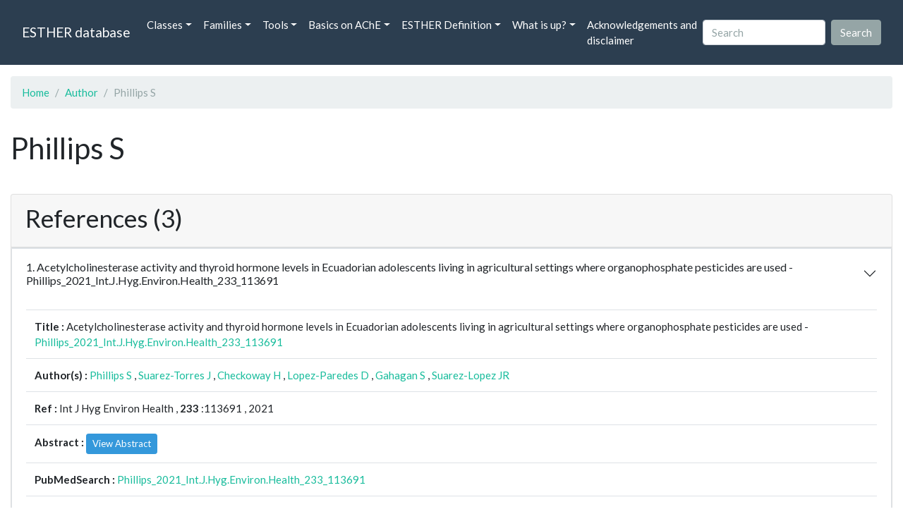

--- FILE ---
content_type: text/html; charset=UTF-8
request_url: https://bioweb.supagro.inrae.fr/ESTHER/author/Phillips%20S
body_size: 6334
content:
<!doctype html>
<html lang="en">
    <head>
        <meta charset="utf-8">
        <meta name="viewport" content="width=device-width, initial-scale=1">
        <title>Phillips S</title>
        <link href="https://cdn.jsdelivr.net/npm/bootstrap@5.2.3/dist/css/bootstrap.min.css" rel="stylesheet" integrity="sha384-rbsA2VBKQhggwzxH7pPCaAqO46MgnOM80zW1RWuH61DGLwZJEdK2Kadq2F9CUG65" crossorigin="anonymous">
        <link rel="stylesheet" href="https://cdn.jsdelivr.net/npm/bootswatch@4.5.2/dist/flatly/bootstrap.min.css" integrity="sha384-qF/QmIAj5ZaYFAeQcrQ6bfVMAh4zZlrGwTPY7T/M+iTTLJqJBJjwwnsE5Y0mV7QK" crossorigin="anonymous">
        <link rel="stylesheet" href="https://cdn.jsdelivr.net/npm/bootstrap-icons@1.11.3/font/bootstrap-icons.min.css">
        <link rel="stylesheet" href="https://bioweb.supagro.inrae.fr/ESTHER/css/style.css">
        <script src="https://code.jquery.com/jquery-3.6.4.min.js"></script>
    </head>
    <body>
    <nav class="navbar navbar-dark navbar-expand-lg bg-primary mb-3" data-bs-theme="dark">
        <div class="container-fluid">
            <a class="navbar-brand" href="https://bioweb.supagro.inrae.fr/ESTHER/">ESTHER database</a>
                <button class="navbar-toggler" type="button" data-bs-toggle="collapse" data-bs-target="#navbarColor01" aria-controls="navbarColor01" aria-expanded="false" aria-label="Toggle navigation">
                    <span class="navbar-toggler-icon"></span>
                </button>
                <div class="collapse navbar-collapse" id="navbarColor01">
                    <ul class="navbar-nav me-auto">
                        <li class="nav-item dropdown">
                            <a class="nav-link dropdown-toggle" data-bs-toggle="dropdown" href="#" role="button" aria-haspopup="true" aria-expanded="false">Classes</a>
                            <div class="dropdown-menu">
                                <a class="dropdown-item" href="https://bioweb.supagro.inrae.fr/ESTHER/author">Author</a>
                                <a class="dropdown-item" href="https://bioweb.supagro.inrae.fr/ESTHER/block">Block</a>
                                <a class="dropdown-item" href="https://bioweb.supagro.inrae.fr/ESTHER/chemical">Chemical</a>
                                <a class="dropdown-item" href="https://bioweb.supagro.inrae.fr/ESTHER/disease">Disease</a>
                                <a class="dropdown-item d-none" href="https://bioweb.supagro.inrae.fr/ESTHER/enzyme">Enzyme</a>
                                <a class="dropdown-item" href="https://bioweb.supagro.inrae.fr/ESTHER/family">Family</a>
                                <a class="dropdown-item" href="https://bioweb.supagro.inrae.fr/ESTHER/gene_locus">Genes Locus</a>
                                <a class="dropdown-item" href="https://bioweb.supagro.inrae.fr/ESTHER/inhibitor">Inhibitor</a>
                                <a class="dropdown-item" href="https://bioweb.supagro.inrae.fr/ESTHER/interact_gene_locus">Interact Gene Locus</a>
                                <a class="dropdown-item" href="https://bioweb.supagro.inrae.fr/ESTHER/mutation">Mutation</a>
                                <a class="dropdown-item" href="https://bioweb.supagro.inrae.fr/ESTHER/paper">Paper</a>
                                <a class="dropdown-item" href="https://bioweb.supagro.inrae.fr/ESTHER/reactivator">Reactivator</a>
                                <a class="dropdown-item" href="https://bioweb.supagro.inrae.fr/ESTHER/species">Species</a>
                                <a class="dropdown-item" href="https://bioweb.supagro.inrae.fr/ESTHER/structure">Structure</a>
                                <a class="dropdown-item" href="https://bioweb.supagro.inrae.fr/ESTHER/substrate">Substrate</a>
                                <a class="dropdown-item" href="https://bioweb.supagro.inrae.fr/ESTHER/type_inhibitor">Type inhibitor</a>
                                <a class="dropdown-item" href="https://bioweb.supagro.inrae.fr/ESTHER/type_reactivator">Type reactivator</a>
                                <a class="dropdown-item" href="https://bioweb.supagro.inrae.fr/ESTHER/type_substrate">Type substrate</a>
                            </div>
                        </li>

                        <li class="nav-item dropdown">
                            <a class="nav-link dropdown-toggle" data-bs-toggle="dropdown" href="#" role="button" aria-haspopup="true" aria-expanded="false">Families</a>
                            <div class="dropdown-menu">
                                <a class="dropdown-item" href="https://bioweb.supagro.inrae.fr/ESTHER/overallTable">Overall table</a>
                                <a class="dropdown-item" href="https://bioweb.supagro.inrae.fr/ESTHER/allfigfamily">All figures of families</a>
                            </div>
                        </li>
                        <li class="nav-item dropdown">
                            <a class="nav-link dropdown-toggle" data-bs-toggle="dropdown" href="#" role="button" aria-haspopup="true" aria-expanded="false">Tools</a>
                            <div class="dropdown-menu">
                                <a class="dropdown-item" href="https://bioweb.supagro.inrae.fr/ESTHER/hmmer">HMMER</a>
                                <a class="dropdown-item" href="https://bioweb.supagro.inrae.fr/ESTHER/blast">BLAST</a>
                            </div>
                        </li>
                        <li class="nav-item dropdown">
                            <a class="nav-link dropdown-toggle" data-bs-toggle="dropdown" href="#" role="button" aria-haspopup="true" aria-expanded="false">Basics on AChE</a>
                            <div class="dropdown-menu">
                                <a class="dropdown-item" href="https://bioweb.supagro.inrae.fr/ESTHER/what/kineticpage">Kinetics notes</a>
                                <a class="dropdown-item" href="https://bioweb.supagro.inrae.fr/ESTHER/what/genes">Gene Structures</a>
                                <a class="dropdown-item" href="https://bioweb.supagro.inrae.fr/ESTHER/what/molforms">Molecular forms</a>
                                <a class="dropdown-item" href="https://bioweb.supagro.inrae.fr/ESTHER/family/AChE">AChE Family</a>
                                <a class="dropdown-item" href="https://bioweb.supagro.inrae.fr/ESTHER/gene_locus/human-ACHE">Human ACHE</a>
                            </div>
                        </li>
                        <li class="nav-item dropdown">
                            <a class="nav-link dropdown-toggle" data-bs-toggle="dropdown" href="#" role="button" aria-haspopup="true" aria-expanded="false">ESTHER Definition</a>
                            <div class="dropdown-menu">
                                <a class="dropdown-item" href="https://bioweb.supagro.inrae.fr/ESTHER/definition/">Definition</a>
                                <a class="dropdown-item" href="definition_biblio">Definition biblio</a>
                            </div>
                        </li>
                        <li class="nav-item dropdown">
                            <a class="nav-link dropdown-toggle" data-bs-toggle="dropdown" href="#" role="button" aria-haspopup="true" aria-expanded="false">What is up?</a>
                            <div class="dropdown-menu">
                                <a class="dropdown-item" href="https://bioweb.supagro.inrae.fr/ESTHER/meeting">Meeting</a>
                                <a class="dropdown-item" href="https://bioweb.supagro.inrae.fr/ESTHER/SupData">Supplementary data</a>
                                <a class="dropdown-item" href="https://bioweb.supagro.inrae.fr/ESTHER/last_modifications">Latest Modifications</a>
                                <a class="dropdown-item" href="https://bioweb.supagro.inrae.fr/ESTHER/year">Bibliography (all years)</a>
                            </div>
                        </li>
                        <li class="nav-item">
                            <a class="nav-link" href="https://bioweb.supagro.inrae.fr/ESTHER/acknowledgement/">Acknowledgements and disclaimer</a>
                        </li>
                        
                    </ul>
                    <form action="https://bioweb.supagro.inrae.fr/ESTHER/search/" method="GET" class="d-flex">
                        <input value=""
                                minlength="3" maxlength="255" class="form-control me-sm-2" name="search" type="text" placeholder="Search">
                        <input class="btn btn-secondary my-2 my-sm-0" type="submit" value="Search">
                    </form>
                </div>
            </div>
        </nav><div class="container-fluid">

    <div class="row mb-3">
        <div class="col-md-12">
            <ol class="breadcrumb">
                <li class="breadcrumb-item"><a href="https://bioweb.supagro.inrae.fr/ESTHER/">Home</a></li>
                <li class="breadcrumb-item"><a href="https://bioweb.supagro.inrae.fr/ESTHER/author">Author</a></li>
                <li class="breadcrumb-item active">Phillips S</li>
            </ol>
        </div>
    </div>

    <div class="row mb-3">
        <div class="col-12">
            <h1>Phillips S</h1>
        </div>
    </div>

    <div class="row mb-3">
        <div class="col-md-12">
                                </div>
    </div>

        <div class="row my-3">
        <div class="col-md-12">
            <div class="card">
                <div class="card-header">
                    <h2>References (3)</h2>
                                    </div>
                                <div class="card-body p-0">


                    <div class="accordion" id="accordionPapers">
                        <div class="accordion-item"></div>
                                                <div class="accordion-item">
                            <h2 class="accordion-header" id="panelHeading-1">
                                <button class="accordion-button collapsed" type="button" data-bs-toggle="collapse" data-bs-target="#panelsPaper-1" aria-expanded="false" aria-controls="panelsPaper-1">
                                1. Acetylcholinesterase activity and thyroid hormone levels in Ecuadorian adolescents living in agricultural settings where organophosphate pesticides are used - Phillips_2021_Int.J.Hyg.Environ.Health_233_113691                                </button>
                            </h2>
                            <div id="panelsPaper-1" class="accordion-collapse show" aria-labelledby="panelHeading-1">
                                <div class="accordion-body">
                                    
    <table class="table w-100">
    <tr>
        <td> <span class="fw-bold">Title : </span>Acetylcholinesterase activity and thyroid hormone levels in Ecuadorian adolescents living in agricultural settings where organophosphate pesticides are used - <a href="https://bioweb.supagro.inrae.fr/ESTHER/paper/Phillips_2021_Int.J.Hyg.Environ.Health_233_113691">Phillips_2021_Int.J.Hyg.Environ.Health_233_113691</a></td>
    </tr>
    
        <tr>
        <td><span class="fw-bold">Author(s) : </span>
                            <a href="https://bioweb.supagro.inrae.fr/ESTHER/author/Phillips%20S">Phillips S</a> ,                             <a href="https://bioweb.supagro.inrae.fr/ESTHER/author/Suarez-Torres%20J">Suarez-Torres J</a> ,                             <a href="https://bioweb.supagro.inrae.fr/ESTHER/author/Checkoway%20H">Checkoway H</a> ,                             <a href="https://bioweb.supagro.inrae.fr/ESTHER/author/Lopez-Paredes%20D">Lopez-Paredes D</a> ,                             <a href="https://bioweb.supagro.inrae.fr/ESTHER/author/Gahagan%20S">Gahagan S</a> ,                             <a href="https://bioweb.supagro.inrae.fr/ESTHER/author/Suarez-Lopez%20JR">Suarez-Lopez JR</a>                     </td>
    </tr>
    
    <tr>
        <td>
            <span class="fw-bold">Ref : </span>
            Int J Hyg Environ Health            , <span class="fw-bold">233</span>            :113691            , 2021        </td>
    </tr>

        <tr>
        <td>
            <span class="fw-bold">Abstract : </span> 
                            <button class="btn btn-info btn-sm" id="loadAbstract_252113">View Abstract</button>
                <div id="abstractContainer_252113"></div>
                <script>
                    $(document).ready(function() {
                        $('#loadAbstract_252113').click(function() {
                            $.ajax({
                                url: 'https://bioweb.supagro.inrae.fr/ESTHER/paper/abstract/Phillips_2021_Int.J.Hyg.Environ.Health_233_113691',
                                type: 'GET',
                                dataType: 'json',
                                success: function(response) {
                                    $('#abstractContainer_252113').html(response);
                                    $('#loadAbstract_252113').hide();
                                },
                                error: function(xhr, status, error) {
                                    $('#abstractContainer_252113').html('<p>Erreur : ' + error + '</p>');
                                }
                            });
                        });
                    });
                </script>
                    </td>
    </tr>
    <tr>
        <td><span class="fw-bold">PubMedSearch : </span><a target="_blank" rel="noopener" href="https://pubmed.ncbi.nlm.nih.gov/?term=Phillips_2021_Int.J.Hyg.Environ.Health_233_113691">Phillips_2021_Int.J.Hyg.Environ.Health_233_113691</a></td>
    </tr>
    
    <tr>
        <td><span class="fw-bold">PubMedID</span>: <a target="_blank" rel="noopener" href="https://pubmed.ncbi.nlm.nih.gov/33581413/">33581413</a></td>
    </tr>

    </table>                                </div>
                            </div>
                        </div>
                                                <div class="accordion-item">
                            <h2 class="accordion-header" id="panelHeading-2">
                                <button class="accordion-button collapsed" type="button" data-bs-toggle="collapse" data-bs-target="#panelsPaper-2" aria-expanded="false" aria-controls="panelsPaper-2">
                                2. Therapeutic doses of neostigmine, depolarising neuromuscular blockade and muscle weakness in awake volunteers: a double-blind, placebo-controlled, randomised volunteer study - Kent_2018_Anaesthesia_73_1079                                </button>
                            </h2>
                            <div id="panelsPaper-2" class="accordion-collapse collapse" aria-labelledby="panelHeading-2">
                                <div class="accordion-body">
                                    
    <table class="table w-100">
    <tr>
        <td> <span class="fw-bold">Title : </span>Therapeutic doses of neostigmine, depolarising neuromuscular blockade and muscle weakness in awake volunteers: a double-blind, placebo-controlled, randomised volunteer study - <a href="https://bioweb.supagro.inrae.fr/ESTHER/paper/Kent_2018_Anaesthesia_73_1079">Kent_2018_Anaesthesia_73_1079</a></td>
    </tr>
    
        <tr>
        <td><span class="fw-bold">Author(s) : </span>
                            <a href="https://bioweb.supagro.inrae.fr/ESTHER/author/Kent%20NB">Kent NB</a> ,                             <a href="https://bioweb.supagro.inrae.fr/ESTHER/author/Liang%20SS">Liang SS</a> ,                             <a href="https://bioweb.supagro.inrae.fr/ESTHER/author/Phillips%20S">Phillips S</a> ,                             <a href="https://bioweb.supagro.inrae.fr/ESTHER/author/Smith%20NA">Smith NA</a> ,                             <a href="https://bioweb.supagro.inrae.fr/ESTHER/author/Khandkar%20C">Khandkar C</a> ,                             <a href="https://bioweb.supagro.inrae.fr/ESTHER/author/Eikermann%20M">Eikermann M</a> ,                             <a href="https://bioweb.supagro.inrae.fr/ESTHER/author/Stewart%20PA">Stewart PA</a>                     </td>
    </tr>
    
    <tr>
        <td>
            <span class="fw-bold">Ref : </span>
            Anaesthesia            , <span class="fw-bold">73</span>            :1079            , 2018        </td>
    </tr>

        <tr>
        <td>
            <span class="fw-bold">Abstract : </span> 
                            <button class="btn btn-info btn-sm" id="loadAbstract_59135">View Abstract</button>
                <div id="abstractContainer_59135"></div>
                <script>
                    $(document).ready(function() {
                        $('#loadAbstract_59135').click(function() {
                            $.ajax({
                                url: 'https://bioweb.supagro.inrae.fr/ESTHER/paper/abstract/Kent_2018_Anaesthesia_73_1079',
                                type: 'GET',
                                dataType: 'json',
                                success: function(response) {
                                    $('#abstractContainer_59135').html(response);
                                    $('#loadAbstract_59135').hide();
                                },
                                error: function(xhr, status, error) {
                                    $('#abstractContainer_59135').html('<p>Erreur : ' + error + '</p>');
                                }
                            });
                        });
                    });
                </script>
                    </td>
    </tr>
    <tr>
        <td><span class="fw-bold">PubMedSearch : </span><a target="_blank" rel="noopener" href="https://pubmed.ncbi.nlm.nih.gov/?term=Kent_2018_Anaesthesia_73_1079">Kent_2018_Anaesthesia_73_1079</a></td>
    </tr>
    
    <tr>
        <td><span class="fw-bold">PubMedID</span>: <a target="_blank" rel="noopener" href="https://pubmed.ncbi.nlm.nih.gov/30132821/">30132821</a></td>
    </tr>

    </table>                                </div>
                            </div>
                        </div>
                                                <div class="accordion-item">
                            <h2 class="accordion-header" id="panelHeading-3">
                                <button class="accordion-button collapsed" type="button" data-bs-toggle="collapse" data-bs-target="#panelsPaper-3" aria-expanded="false" aria-controls="panelsPaper-3">
                                3. The DNA sequence and analysis of human chromosome 6 - Mungall_2003_Nature_425_805                                </button>
                            </h2>
                            <div id="panelsPaper-3" class="accordion-collapse collapse" aria-labelledby="panelHeading-3">
                                <div class="accordion-body">
                                    
    <table class="table w-100">
    <tr>
        <td> <span class="fw-bold">Title : </span>The DNA sequence and analysis of human chromosome 6 - <a href="https://bioweb.supagro.inrae.fr/ESTHER/paper/Mungall_2003_Nature_425_805">Mungall_2003_Nature_425_805</a></td>
    </tr>
    
        <tr>
        <td><span class="fw-bold">Author(s) : </span>
                            <a href="https://bioweb.supagro.inrae.fr/ESTHER/author/Mungall%20AJ">Mungall AJ</a> ,                             <a href="https://bioweb.supagro.inrae.fr/ESTHER/author/Palmer%20SA">Palmer SA</a> ,                             <a href="https://bioweb.supagro.inrae.fr/ESTHER/author/Sims%20SK">Sims SK</a> ,                             <a href="https://bioweb.supagro.inrae.fr/ESTHER/author/Edwards%20CA">Edwards CA</a> ,                             <a href="https://bioweb.supagro.inrae.fr/ESTHER/author/Ashurst%20JL">Ashurst JL</a> ,                             <a href="https://bioweb.supagro.inrae.fr/ESTHER/author/Wilming%20L">Wilming L</a> ,                             <a href="https://bioweb.supagro.inrae.fr/ESTHER/author/Jones%20MC">Jones MC</a> ,                             <a href="https://bioweb.supagro.inrae.fr/ESTHER/author/Horton%20R">Horton R</a> ,                             <a href="https://bioweb.supagro.inrae.fr/ESTHER/author/Hunt%20SE">Hunt SE</a> ,                             <a href="https://bioweb.supagro.inrae.fr/ESTHER/author/Scott%20CE">Scott CE</a> ,                             <a href="https://bioweb.supagro.inrae.fr/ESTHER/author/Gilbert%20JG">Gilbert JG</a> ,                             <a href="https://bioweb.supagro.inrae.fr/ESTHER/author/Clamp%20ME">Clamp ME</a> ,                             <a href="https://bioweb.supagro.inrae.fr/ESTHER/author/Bethel%20G">Bethel G</a> ,                             <a href="https://bioweb.supagro.inrae.fr/ESTHER/author/Milne%20S">Milne S</a> ,                             <a href="https://bioweb.supagro.inrae.fr/ESTHER/author/Ainscough%20R">Ainscough R</a> ,                             <a href="https://bioweb.supagro.inrae.fr/ESTHER/author/Almeida%20JP">Almeida JP</a> ,                             <a href="https://bioweb.supagro.inrae.fr/ESTHER/author/Ambrose%20KD">Ambrose KD</a> ,                             <a href="https://bioweb.supagro.inrae.fr/ESTHER/author/Andrews%20TD">Andrews TD</a> ,                             <a href="https://bioweb.supagro.inrae.fr/ESTHER/author/Ashwell%20RI">Ashwell RI</a> ,                             <a href="https://bioweb.supagro.inrae.fr/ESTHER/author/Babbage%20AK">Babbage AK</a> ,                             <a href="https://bioweb.supagro.inrae.fr/ESTHER/author/Bagguley%20CL">Bagguley CL</a> ,                             <a href="https://bioweb.supagro.inrae.fr/ESTHER/author/Bailey%20J">Bailey J</a> ,                             <a href="https://bioweb.supagro.inrae.fr/ESTHER/author/Banerjee%20R">Banerjee R</a> ,                             <a href="https://bioweb.supagro.inrae.fr/ESTHER/author/Barker%20DJ">Barker DJ</a> ,                             <a href="https://bioweb.supagro.inrae.fr/ESTHER/author/Barlow%20KF">Barlow KF</a> ,                             <a href="https://bioweb.supagro.inrae.fr/ESTHER/author/Bates%20K">Bates K</a> ,                             <a href="https://bioweb.supagro.inrae.fr/ESTHER/author/Beare%20DM">Beare DM</a> ,                             <a href="https://bioweb.supagro.inrae.fr/ESTHER/author/Beasley%20H">Beasley H</a> ,                             <a href="https://bioweb.supagro.inrae.fr/ESTHER/author/Beasley%20O">Beasley O</a> ,                             <a href="https://bioweb.supagro.inrae.fr/ESTHER/author/Bird%20CP">Bird CP</a> ,                             <a href="https://bioweb.supagro.inrae.fr/ESTHER/author/Blakey%20S">Blakey S</a> ,                             <a href="https://bioweb.supagro.inrae.fr/ESTHER/author/Bray-Allen%20S">Bray-Allen S</a> ,                             <a href="https://bioweb.supagro.inrae.fr/ESTHER/author/Brook%20J">Brook J</a> ,                             <a href="https://bioweb.supagro.inrae.fr/ESTHER/author/Brown%20AJ">Brown AJ</a> ,                             <a href="https://bioweb.supagro.inrae.fr/ESTHER/author/Brown%20JY">Brown JY</a> ,                             <a href="https://bioweb.supagro.inrae.fr/ESTHER/author/Burford%20DC">Burford DC</a> ,                             <a href="https://bioweb.supagro.inrae.fr/ESTHER/author/Burrill%20W">Burrill W</a> ,                             <a href="https://bioweb.supagro.inrae.fr/ESTHER/author/Burton%20J">Burton J</a> ,                             <a href="https://bioweb.supagro.inrae.fr/ESTHER/author/Carder%20C">Carder C</a> ,                             <a href="https://bioweb.supagro.inrae.fr/ESTHER/author/Carter%20NP">Carter NP</a> ,                             <a href="https://bioweb.supagro.inrae.fr/ESTHER/author/Chapman%20JC">Chapman JC</a> ,                             <a href="https://bioweb.supagro.inrae.fr/ESTHER/author/Clark%20SY">Clark SY</a> ,                             <a href="https://bioweb.supagro.inrae.fr/ESTHER/author/Clark%20G">Clark G</a> ,                             <a href="https://bioweb.supagro.inrae.fr/ESTHER/author/Clee%20CM">Clee CM</a> ,                             <a href="https://bioweb.supagro.inrae.fr/ESTHER/author/Clegg%20S">Clegg S</a> ,                             <a href="https://bioweb.supagro.inrae.fr/ESTHER/author/Cobley%20V">Cobley V</a> ,                             <a href="https://bioweb.supagro.inrae.fr/ESTHER/author/Collier%20RE">Collier RE</a> ,                             <a href="https://bioweb.supagro.inrae.fr/ESTHER/author/Collins%20JE">Collins JE</a> ,                             <a href="https://bioweb.supagro.inrae.fr/ESTHER/author/Colman%20LK">Colman LK</a> ,                             <a href="https://bioweb.supagro.inrae.fr/ESTHER/author/Corby%20NR">Corby NR</a> ,                             <a href="https://bioweb.supagro.inrae.fr/ESTHER/author/Coville%20GJ">Coville GJ</a> ,                             <a href="https://bioweb.supagro.inrae.fr/ESTHER/author/Culley%20KM">Culley KM</a> ,                             <a href="https://bioweb.supagro.inrae.fr/ESTHER/author/Dhami%20P">Dhami P</a> ,                             <a href="https://bioweb.supagro.inrae.fr/ESTHER/author/Davies%20J">Davies J</a> ,                             <a href="https://bioweb.supagro.inrae.fr/ESTHER/author/Dunn%20M">Dunn M</a> ,                             <a href="https://bioweb.supagro.inrae.fr/ESTHER/author/Earthrowl%20ME">Earthrowl ME</a> ,                             <a href="https://bioweb.supagro.inrae.fr/ESTHER/author/Ellington%20AE">Ellington AE</a> ,                             <a href="https://bioweb.supagro.inrae.fr/ESTHER/author/Evans%20KA">Evans KA</a> ,                             <a href="https://bioweb.supagro.inrae.fr/ESTHER/author/Faulkner%20L">Faulkner L</a> ,                             <a href="https://bioweb.supagro.inrae.fr/ESTHER/author/Francis%20MD">Francis MD</a> ,                             <a href="https://bioweb.supagro.inrae.fr/ESTHER/author/Frankish%20A">Frankish A</a> ,                             <a href="https://bioweb.supagro.inrae.fr/ESTHER/author/Frankland%20J">Frankland J</a> ,                             <a href="https://bioweb.supagro.inrae.fr/ESTHER/author/French%20L">French L</a> ,                             <a href="https://bioweb.supagro.inrae.fr/ESTHER/author/Garner%20P">Garner P</a> ,                             <a href="https://bioweb.supagro.inrae.fr/ESTHER/author/Garnett%20J">Garnett J</a> ,                             <a href="https://bioweb.supagro.inrae.fr/ESTHER/author/Ghori%20MJ">Ghori MJ</a> ,                             <a href="https://bioweb.supagro.inrae.fr/ESTHER/author/Gilby%20LM">Gilby LM</a> ,                             <a href="https://bioweb.supagro.inrae.fr/ESTHER/author/Gillson%20CJ">Gillson CJ</a> ,                             <a href="https://bioweb.supagro.inrae.fr/ESTHER/author/Glithero%20RJ">Glithero RJ</a> ,                             <a href="https://bioweb.supagro.inrae.fr/ESTHER/author/Grafham%20DV">Grafham DV</a> ,                             <a href="https://bioweb.supagro.inrae.fr/ESTHER/author/Grant%20M">Grant M</a> ,                             <a href="https://bioweb.supagro.inrae.fr/ESTHER/author/Gribble%20S">Gribble S</a> ,                             <a href="https://bioweb.supagro.inrae.fr/ESTHER/author/Griffiths%20C">Griffiths C</a> ,                             <a href="https://bioweb.supagro.inrae.fr/ESTHER/author/Griffiths%20M">Griffiths M</a> ,                             <a href="https://bioweb.supagro.inrae.fr/ESTHER/author/Hall%20R">Hall R</a> ,                             <a href="https://bioweb.supagro.inrae.fr/ESTHER/author/Halls%20KS">Halls KS</a> ,                             <a href="https://bioweb.supagro.inrae.fr/ESTHER/author/Hammond%20S">Hammond S</a> ,                             <a href="https://bioweb.supagro.inrae.fr/ESTHER/author/Harley%20JL">Harley JL</a> ,                             <a href="https://bioweb.supagro.inrae.fr/ESTHER/author/Hart%20EA">Hart EA</a> ,                             <a href="https://bioweb.supagro.inrae.fr/ESTHER/author/Heath%20PD">Heath PD</a> ,                             <a href="https://bioweb.supagro.inrae.fr/ESTHER/author/Heathcott%20R">Heathcott R</a> ,                             <a href="https://bioweb.supagro.inrae.fr/ESTHER/author/Holmes%20SJ">Holmes SJ</a> ,                             <a href="https://bioweb.supagro.inrae.fr/ESTHER/author/Howden%20PJ">Howden PJ</a> ,                             <a href="https://bioweb.supagro.inrae.fr/ESTHER/author/Howe%20KL">Howe KL</a> ,                             <a href="https://bioweb.supagro.inrae.fr/ESTHER/author/Howell%20GR">Howell GR</a> ,                             <a href="https://bioweb.supagro.inrae.fr/ESTHER/author/Huckle%20E">Huckle E</a> ,                             <a href="https://bioweb.supagro.inrae.fr/ESTHER/author/Humphray%20SJ">Humphray SJ</a> ,                             <a href="https://bioweb.supagro.inrae.fr/ESTHER/author/Humphries%20MD">Humphries MD</a> ,                             <a href="https://bioweb.supagro.inrae.fr/ESTHER/author/Hunt%20AR">Hunt AR</a> ,                             <a href="https://bioweb.supagro.inrae.fr/ESTHER/author/Johnson%20CM">Johnson CM</a> ,                             <a href="https://bioweb.supagro.inrae.fr/ESTHER/author/Joy%20AA">Joy AA</a> ,                             <a href="https://bioweb.supagro.inrae.fr/ESTHER/author/Kay%20M">Kay M</a> ,                             <a href="https://bioweb.supagro.inrae.fr/ESTHER/author/Keenan%20SJ">Keenan SJ</a> ,                             <a href="https://bioweb.supagro.inrae.fr/ESTHER/author/Kimberley%20AM">Kimberley AM</a> ,                             <a href="https://bioweb.supagro.inrae.fr/ESTHER/author/King%20A">King A</a> ,                             <a href="https://bioweb.supagro.inrae.fr/ESTHER/author/Laird%20GK">Laird GK</a> ,                             <a href="https://bioweb.supagro.inrae.fr/ESTHER/author/Langford%20C">Langford C</a> ,                             <a href="https://bioweb.supagro.inrae.fr/ESTHER/author/Lawlor%20S">Lawlor S</a> ,                             <a href="https://bioweb.supagro.inrae.fr/ESTHER/author/Leongamornlert%20DA">Leongamornlert DA</a> ,                             <a href="https://bioweb.supagro.inrae.fr/ESTHER/author/Leversha%20M">Leversha M</a> ,                             <a href="https://bioweb.supagro.inrae.fr/ESTHER/author/Lloyd%20CR">Lloyd CR</a> ,                             <a href="https://bioweb.supagro.inrae.fr/ESTHER/author/Lloyd%20DM">Lloyd DM</a> ,                             <a href="https://bioweb.supagro.inrae.fr/ESTHER/author/Loveland%20JE">Loveland JE</a> ,                             <a href="https://bioweb.supagro.inrae.fr/ESTHER/author/Lovell%20J">Lovell J</a> ,                             <a href="https://bioweb.supagro.inrae.fr/ESTHER/author/Martin%20S">Martin S</a> ,                             <a href="https://bioweb.supagro.inrae.fr/ESTHER/author/Mashreghi-Mohammadi%20M">Mashreghi-Mohammadi M</a> ,                             <a href="https://bioweb.supagro.inrae.fr/ESTHER/author/Maslen%20GL">Maslen GL</a> ,                             <a href="https://bioweb.supagro.inrae.fr/ESTHER/author/Matthews%20L">Matthews L</a> ,                             <a href="https://bioweb.supagro.inrae.fr/ESTHER/author/Mccann%20OT">Mccann OT</a> ,                             <a href="https://bioweb.supagro.inrae.fr/ESTHER/author/McLaren%20SJ">McLaren SJ</a> ,                             <a href="https://bioweb.supagro.inrae.fr/ESTHER/author/McLay%20K">McLay K</a> ,                             <a href="https://bioweb.supagro.inrae.fr/ESTHER/author/McMurray%20A">McMurray A</a> ,                             <a href="https://bioweb.supagro.inrae.fr/ESTHER/author/Moore%20MJ">Moore MJ</a> ,                             <a href="https://bioweb.supagro.inrae.fr/ESTHER/author/Mullikin%20JC">Mullikin JC</a> ,                             <a href="https://bioweb.supagro.inrae.fr/ESTHER/author/Niblett%20D">Niblett D</a> ,                             <a href="https://bioweb.supagro.inrae.fr/ESTHER/author/Nickerson%20T">Nickerson T</a> ,                             <a href="https://bioweb.supagro.inrae.fr/ESTHER/author/Novik%20KL">Novik KL</a> ,                             <a href="https://bioweb.supagro.inrae.fr/ESTHER/author/Oliver%20K">Oliver K</a> ,                             <a href="https://bioweb.supagro.inrae.fr/ESTHER/author/Overton-Larty%20EK">Overton-Larty EK</a> ,                             <a href="https://bioweb.supagro.inrae.fr/ESTHER/author/Parker%20A">Parker A</a> ,                             <a href="https://bioweb.supagro.inrae.fr/ESTHER/author/Patel%20R">Patel R</a> ,                             <a href="https://bioweb.supagro.inrae.fr/ESTHER/author/Pearce%20AV">Pearce AV</a> ,                             <a href="https://bioweb.supagro.inrae.fr/ESTHER/author/Peck%20AI">Peck AI</a> ,                             <a href="https://bioweb.supagro.inrae.fr/ESTHER/author/Phillimore%20B">Phillimore B</a> ,                             <a href="https://bioweb.supagro.inrae.fr/ESTHER/author/Phillips%20S">Phillips S</a> ,                             <a href="https://bioweb.supagro.inrae.fr/ESTHER/author/Plumb%20RW">Plumb RW</a> ,                             <a href="https://bioweb.supagro.inrae.fr/ESTHER/author/Porter%20KM">Porter KM</a> ,                             <a href="https://bioweb.supagro.inrae.fr/ESTHER/author/Ramsey%20Y">Ramsey Y</a> ,                             <a href="https://bioweb.supagro.inrae.fr/ESTHER/author/Ranby%20SA">Ranby SA</a> ,                             <a href="https://bioweb.supagro.inrae.fr/ESTHER/author/Rice%20CM">Rice CM</a> ,                             <a href="https://bioweb.supagro.inrae.fr/ESTHER/author/Ross%20MT">Ross MT</a> ,                             <a href="https://bioweb.supagro.inrae.fr/ESTHER/author/Searle%20SM">Searle SM</a> ,                             <a href="https://bioweb.supagro.inrae.fr/ESTHER/author/Sehra%20HK">Sehra HK</a> ,                             <a href="https://bioweb.supagro.inrae.fr/ESTHER/author/Sheridan%20E">Sheridan E</a> ,                             <a href="https://bioweb.supagro.inrae.fr/ESTHER/author/Skuce%20CD">Skuce CD</a> ,                             <a href="https://bioweb.supagro.inrae.fr/ESTHER/author/Smith%20S">Smith S</a> ,                             <a href="https://bioweb.supagro.inrae.fr/ESTHER/author/Smith%20M">Smith M</a> ,                             <a href="https://bioweb.supagro.inrae.fr/ESTHER/author/Spraggon%20L">Spraggon L</a> ,                             <a href="https://bioweb.supagro.inrae.fr/ESTHER/author/Squares%20SL">Squares SL</a> ,                             <a href="https://bioweb.supagro.inrae.fr/ESTHER/author/Steward%20CA">Steward CA</a> ,                             <a href="https://bioweb.supagro.inrae.fr/ESTHER/author/Sycamore%20N">Sycamore N</a> ,                             <a href="https://bioweb.supagro.inrae.fr/ESTHER/author/Tamlyn-Hall%20G">Tamlyn-Hall G</a> ,                             <a href="https://bioweb.supagro.inrae.fr/ESTHER/author/Tester%20J">Tester J</a> ,                             <a href="https://bioweb.supagro.inrae.fr/ESTHER/author/Theaker%20AJ">Theaker AJ</a> ,                             <a href="https://bioweb.supagro.inrae.fr/ESTHER/author/Thomas%20DW">Thomas DW</a> ,                             <a href="https://bioweb.supagro.inrae.fr/ESTHER/author/Thorpe%20A">Thorpe A</a> ,                             <a href="https://bioweb.supagro.inrae.fr/ESTHER/author/Tracey%20A">Tracey A</a> ,                             <a href="https://bioweb.supagro.inrae.fr/ESTHER/author/Tromans%20A">Tromans A</a> ,                             <a href="https://bioweb.supagro.inrae.fr/ESTHER/author/Tubby%20B">Tubby B</a> ,                             <a href="https://bioweb.supagro.inrae.fr/ESTHER/author/Wall%20M">Wall M</a> ,                             <a href="https://bioweb.supagro.inrae.fr/ESTHER/author/Wallis%20JM">Wallis JM</a> ,                             <a href="https://bioweb.supagro.inrae.fr/ESTHER/author/West%20AP">West AP</a> ,                             <a href="https://bioweb.supagro.inrae.fr/ESTHER/author/White%20SS">White SS</a> ,                             <a href="https://bioweb.supagro.inrae.fr/ESTHER/author/Whitehead%20SL">Whitehead SL</a> ,                             <a href="https://bioweb.supagro.inrae.fr/ESTHER/author/Whittaker%20H">Whittaker H</a> ,                             <a href="https://bioweb.supagro.inrae.fr/ESTHER/author/Wild%20A">Wild A</a> ,                             <a href="https://bioweb.supagro.inrae.fr/ESTHER/author/Willey%20DJ">Willey DJ</a> ,                             <a href="https://bioweb.supagro.inrae.fr/ESTHER/author/Wilmer%20TE">Wilmer TE</a> ,                             <a href="https://bioweb.supagro.inrae.fr/ESTHER/author/Wood%20JM">Wood JM</a> ,                             <a href="https://bioweb.supagro.inrae.fr/ESTHER/author/Wray%20PW">Wray PW</a> ,                             <a href="https://bioweb.supagro.inrae.fr/ESTHER/author/Wyatt%20JC">Wyatt JC</a> ,                             <a href="https://bioweb.supagro.inrae.fr/ESTHER/author/Young%20L">Young L</a> ,                             <a href="https://bioweb.supagro.inrae.fr/ESTHER/author/Younger%20RM">Younger RM</a> ,                             <a href="https://bioweb.supagro.inrae.fr/ESTHER/author/Bentley%20DR">Bentley DR</a> ,                             <a href="https://bioweb.supagro.inrae.fr/ESTHER/author/Coulson%20A">Coulson A</a> ,                             <a href="https://bioweb.supagro.inrae.fr/ESTHER/author/Durbin%20R">Durbin R</a> ,                             <a href="https://bioweb.supagro.inrae.fr/ESTHER/author/Hubbard%20T">Hubbard T</a> ,                             <a href="https://bioweb.supagro.inrae.fr/ESTHER/author/Sulston%20JE">Sulston JE</a> ,                             <a href="https://bioweb.supagro.inrae.fr/ESTHER/author/Dunham%20I">Dunham I</a> ,                             <a href="https://bioweb.supagro.inrae.fr/ESTHER/author/Rogers%20J">Rogers J</a> ,                             <a href="https://bioweb.supagro.inrae.fr/ESTHER/author/Beck%20S">Beck S</a>                     </td>
    </tr>
    
    <tr>
        <td>
            <span class="fw-bold">Ref : </span>
            Nature            , <span class="fw-bold">425</span>            :805            , 2003        </td>
    </tr>

        <tr>
        <td>
            <span class="fw-bold">Abstract : </span> 
                            <button class="btn btn-info btn-sm" id="loadAbstract_15347">View Abstract</button>
                <div id="abstractContainer_15347"></div>
                <script>
                    $(document).ready(function() {
                        $('#loadAbstract_15347').click(function() {
                            $.ajax({
                                url: 'https://bioweb.supagro.inrae.fr/ESTHER/paper/abstract/Mungall_2003_Nature_425_805',
                                type: 'GET',
                                dataType: 'json',
                                success: function(response) {
                                    $('#abstractContainer_15347').html(response);
                                    $('#loadAbstract_15347').hide();
                                },
                                error: function(xhr, status, error) {
                                    $('#abstractContainer_15347').html('<p>Erreur : ' + error + '</p>');
                                }
                            });
                        });
                    });
                </script>
                    </td>
    </tr>
    <tr>
        <td><span class="fw-bold">PubMedSearch : </span><a target="_blank" rel="noopener" href="https://pubmed.ncbi.nlm.nih.gov/?term=Mungall_2003_Nature_425_805">Mungall_2003_Nature_425_805</a></td>
    </tr>
    
    <tr>
        <td><span class="fw-bold">PubMedID</span>: <a target="_blank" rel="noopener" href="https://pubmed.ncbi.nlm.nih.gov/14574404/">14574404</a></td>
    </tr>

        <tr>
        <td><span class="fw-bold">Gene_locus related to this paper: </span>
                            <a href="https://bioweb.supagro.inrae.fr/ESTHER/gene_locus/human-ABHD16A">human-ABHD16A</a> ,                             <a href="https://bioweb.supagro.inrae.fr/ESTHER/gene_locus/human-BPHL">human-BPHL</a> ,                             <a href="https://bioweb.supagro.inrae.fr/ESTHER/gene_locus/human-FAM135A">human-FAM135A</a> ,                             <a href="https://bioweb.supagro.inrae.fr/ESTHER/gene_locus/human-PRSS16">human-PRSS16</a> ,                             <a href="https://bioweb.supagro.inrae.fr/ESTHER/gene_locus/human-SERAC1">human-SERAC1</a>                     </td>
    </tr>
    </table>                                </div>
                            </div>
                        </div>
                                            </div>
                </div>
                            </div>
        </div>
    </div>

</div>
        <hr class="border border-1 border-top-0 opacity-50 mt-5">
        <footer>
            <div class="container-fluid">
                <div class="row mb-5">
                    <div class="col-md-12 d-flex justify-content-center align-items-center">
                        <div>
                            <a href="https://www.inrae.fr/en"><img height="75px" class="m-3" src="/ESTHER/gif/inrae.png"></a>
                            <a href="http://www6.montpellier.inrae.fr/dmem"><img height="75px" class="m-3" src="/ESTHER/gif/Logo-DMEM.png"></a>
                            <a href="https://www.afm-telethon.fr/fr"><img height="75px" class="m-3" src="/ESTHER/gif/AFM_TELETHON_Q.png.webp"></a>
                            <a href="http://www.cnrs.fr/index.php/en"><img height="75px" class="m-3" src="/ESTHER/gif/cnrs.svg"></a>
                            <a href="http://www.afmb.univ-mrs.fr/?lang=en"><img height="75px" class="m-3" src="/ESTHER/gif/AFMB.png"></a>
                            <a href="http://www.agence-nationale-recherche.fr/en/"><img height="75px" class="m-3" src="/ESTHER/gif/anr-logo-2021-complet.png"></a>
                        </div>    
                    </div>    
                </div>
                <div class="row">
                    <div class="col-12">
                        <p class="text-center"><span class="font-weight-bold">Send your questions or comments to :</span> <a href="mailto:Arnaud.Chatonnet@inra.fr">Arnaud Chatonnet</a><br>
                        Please cite: <a href="paper/Lenfant_2013_Nucleic.Acids.Res_41_D423">Lenfant 2013 Nucleic.Acids.Res</a>. or <a href="paper/Marchot_2012_Protein.Pept.Lett_19_132">Marchot Chatonnet 2012 Prot.Pept Lett.</a> <br>
                        Contributors: Zhou YU and Nicolas Roche, <a href="https://www.terrenourriciere.org/?from=esther" target="_blnk">Terre Nourricière</a>
                        </p>
                        <p class="text-right"><a href="/ESTHER/general?what=acknowledgement">Acknowledgements and disclaimer</a></p>
                    </div>
                </div>    
            </div>    <!-- end container-->
        </footer>

        <script src="https://cdn.jsdelivr.net/npm/bootstrap@5.2.3/dist/js/bootstrap.bundle.min.js"></script>
        <!-- JavaScript pour initialiser les popovers -->
        <script>
            // JavaScript pour initialiser les popovers
            var popoverTriggerList = [].slice.call(document.querySelectorAll('[data-bs-toggle="popover"]'))
            var popoverList = popoverTriggerList.map(function (popoverTriggerEl) {
                return new bootstrap.Popover(popoverTriggerEl, {
                    content: document.querySelector(popoverTriggerEl.getAttribute('data-bs-content')).innerHTML,
                    html: true
                })
            });
        </script>

    </body>
</html>